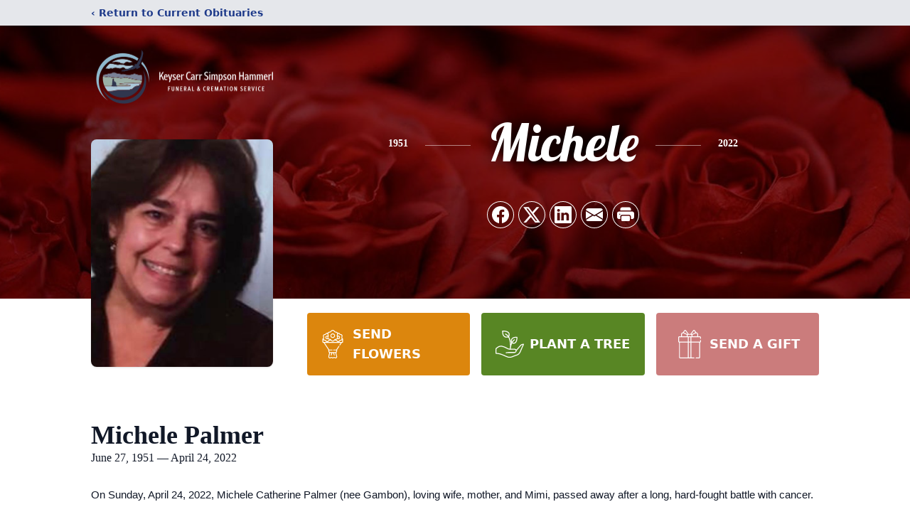

--- FILE ---
content_type: text/html; charset=utf-8
request_url: https://www.google.com/recaptcha/enterprise/anchor?ar=1&k=6LfxCrQfAAAAAJwUc7xqkaiCEC4eS8-asLf9-pSU&co=aHR0cHM6Ly93d3cua2V5c2VyZnVuZXJhbHNlcnZpY2UuY29tOjQ0Mw..&hl=en&type=image&v=PoyoqOPhxBO7pBk68S4YbpHZ&theme=light&size=invisible&badge=bottomright&anchor-ms=20000&execute-ms=30000&cb=40z46pgayp1z
body_size: 48913
content:
<!DOCTYPE HTML><html dir="ltr" lang="en"><head><meta http-equiv="Content-Type" content="text/html; charset=UTF-8">
<meta http-equiv="X-UA-Compatible" content="IE=edge">
<title>reCAPTCHA</title>
<style type="text/css">
/* cyrillic-ext */
@font-face {
  font-family: 'Roboto';
  font-style: normal;
  font-weight: 400;
  font-stretch: 100%;
  src: url(//fonts.gstatic.com/s/roboto/v48/KFO7CnqEu92Fr1ME7kSn66aGLdTylUAMa3GUBHMdazTgWw.woff2) format('woff2');
  unicode-range: U+0460-052F, U+1C80-1C8A, U+20B4, U+2DE0-2DFF, U+A640-A69F, U+FE2E-FE2F;
}
/* cyrillic */
@font-face {
  font-family: 'Roboto';
  font-style: normal;
  font-weight: 400;
  font-stretch: 100%;
  src: url(//fonts.gstatic.com/s/roboto/v48/KFO7CnqEu92Fr1ME7kSn66aGLdTylUAMa3iUBHMdazTgWw.woff2) format('woff2');
  unicode-range: U+0301, U+0400-045F, U+0490-0491, U+04B0-04B1, U+2116;
}
/* greek-ext */
@font-face {
  font-family: 'Roboto';
  font-style: normal;
  font-weight: 400;
  font-stretch: 100%;
  src: url(//fonts.gstatic.com/s/roboto/v48/KFO7CnqEu92Fr1ME7kSn66aGLdTylUAMa3CUBHMdazTgWw.woff2) format('woff2');
  unicode-range: U+1F00-1FFF;
}
/* greek */
@font-face {
  font-family: 'Roboto';
  font-style: normal;
  font-weight: 400;
  font-stretch: 100%;
  src: url(//fonts.gstatic.com/s/roboto/v48/KFO7CnqEu92Fr1ME7kSn66aGLdTylUAMa3-UBHMdazTgWw.woff2) format('woff2');
  unicode-range: U+0370-0377, U+037A-037F, U+0384-038A, U+038C, U+038E-03A1, U+03A3-03FF;
}
/* math */
@font-face {
  font-family: 'Roboto';
  font-style: normal;
  font-weight: 400;
  font-stretch: 100%;
  src: url(//fonts.gstatic.com/s/roboto/v48/KFO7CnqEu92Fr1ME7kSn66aGLdTylUAMawCUBHMdazTgWw.woff2) format('woff2');
  unicode-range: U+0302-0303, U+0305, U+0307-0308, U+0310, U+0312, U+0315, U+031A, U+0326-0327, U+032C, U+032F-0330, U+0332-0333, U+0338, U+033A, U+0346, U+034D, U+0391-03A1, U+03A3-03A9, U+03B1-03C9, U+03D1, U+03D5-03D6, U+03F0-03F1, U+03F4-03F5, U+2016-2017, U+2034-2038, U+203C, U+2040, U+2043, U+2047, U+2050, U+2057, U+205F, U+2070-2071, U+2074-208E, U+2090-209C, U+20D0-20DC, U+20E1, U+20E5-20EF, U+2100-2112, U+2114-2115, U+2117-2121, U+2123-214F, U+2190, U+2192, U+2194-21AE, U+21B0-21E5, U+21F1-21F2, U+21F4-2211, U+2213-2214, U+2216-22FF, U+2308-230B, U+2310, U+2319, U+231C-2321, U+2336-237A, U+237C, U+2395, U+239B-23B7, U+23D0, U+23DC-23E1, U+2474-2475, U+25AF, U+25B3, U+25B7, U+25BD, U+25C1, U+25CA, U+25CC, U+25FB, U+266D-266F, U+27C0-27FF, U+2900-2AFF, U+2B0E-2B11, U+2B30-2B4C, U+2BFE, U+3030, U+FF5B, U+FF5D, U+1D400-1D7FF, U+1EE00-1EEFF;
}
/* symbols */
@font-face {
  font-family: 'Roboto';
  font-style: normal;
  font-weight: 400;
  font-stretch: 100%;
  src: url(//fonts.gstatic.com/s/roboto/v48/KFO7CnqEu92Fr1ME7kSn66aGLdTylUAMaxKUBHMdazTgWw.woff2) format('woff2');
  unicode-range: U+0001-000C, U+000E-001F, U+007F-009F, U+20DD-20E0, U+20E2-20E4, U+2150-218F, U+2190, U+2192, U+2194-2199, U+21AF, U+21E6-21F0, U+21F3, U+2218-2219, U+2299, U+22C4-22C6, U+2300-243F, U+2440-244A, U+2460-24FF, U+25A0-27BF, U+2800-28FF, U+2921-2922, U+2981, U+29BF, U+29EB, U+2B00-2BFF, U+4DC0-4DFF, U+FFF9-FFFB, U+10140-1018E, U+10190-1019C, U+101A0, U+101D0-101FD, U+102E0-102FB, U+10E60-10E7E, U+1D2C0-1D2D3, U+1D2E0-1D37F, U+1F000-1F0FF, U+1F100-1F1AD, U+1F1E6-1F1FF, U+1F30D-1F30F, U+1F315, U+1F31C, U+1F31E, U+1F320-1F32C, U+1F336, U+1F378, U+1F37D, U+1F382, U+1F393-1F39F, U+1F3A7-1F3A8, U+1F3AC-1F3AF, U+1F3C2, U+1F3C4-1F3C6, U+1F3CA-1F3CE, U+1F3D4-1F3E0, U+1F3ED, U+1F3F1-1F3F3, U+1F3F5-1F3F7, U+1F408, U+1F415, U+1F41F, U+1F426, U+1F43F, U+1F441-1F442, U+1F444, U+1F446-1F449, U+1F44C-1F44E, U+1F453, U+1F46A, U+1F47D, U+1F4A3, U+1F4B0, U+1F4B3, U+1F4B9, U+1F4BB, U+1F4BF, U+1F4C8-1F4CB, U+1F4D6, U+1F4DA, U+1F4DF, U+1F4E3-1F4E6, U+1F4EA-1F4ED, U+1F4F7, U+1F4F9-1F4FB, U+1F4FD-1F4FE, U+1F503, U+1F507-1F50B, U+1F50D, U+1F512-1F513, U+1F53E-1F54A, U+1F54F-1F5FA, U+1F610, U+1F650-1F67F, U+1F687, U+1F68D, U+1F691, U+1F694, U+1F698, U+1F6AD, U+1F6B2, U+1F6B9-1F6BA, U+1F6BC, U+1F6C6-1F6CF, U+1F6D3-1F6D7, U+1F6E0-1F6EA, U+1F6F0-1F6F3, U+1F6F7-1F6FC, U+1F700-1F7FF, U+1F800-1F80B, U+1F810-1F847, U+1F850-1F859, U+1F860-1F887, U+1F890-1F8AD, U+1F8B0-1F8BB, U+1F8C0-1F8C1, U+1F900-1F90B, U+1F93B, U+1F946, U+1F984, U+1F996, U+1F9E9, U+1FA00-1FA6F, U+1FA70-1FA7C, U+1FA80-1FA89, U+1FA8F-1FAC6, U+1FACE-1FADC, U+1FADF-1FAE9, U+1FAF0-1FAF8, U+1FB00-1FBFF;
}
/* vietnamese */
@font-face {
  font-family: 'Roboto';
  font-style: normal;
  font-weight: 400;
  font-stretch: 100%;
  src: url(//fonts.gstatic.com/s/roboto/v48/KFO7CnqEu92Fr1ME7kSn66aGLdTylUAMa3OUBHMdazTgWw.woff2) format('woff2');
  unicode-range: U+0102-0103, U+0110-0111, U+0128-0129, U+0168-0169, U+01A0-01A1, U+01AF-01B0, U+0300-0301, U+0303-0304, U+0308-0309, U+0323, U+0329, U+1EA0-1EF9, U+20AB;
}
/* latin-ext */
@font-face {
  font-family: 'Roboto';
  font-style: normal;
  font-weight: 400;
  font-stretch: 100%;
  src: url(//fonts.gstatic.com/s/roboto/v48/KFO7CnqEu92Fr1ME7kSn66aGLdTylUAMa3KUBHMdazTgWw.woff2) format('woff2');
  unicode-range: U+0100-02BA, U+02BD-02C5, U+02C7-02CC, U+02CE-02D7, U+02DD-02FF, U+0304, U+0308, U+0329, U+1D00-1DBF, U+1E00-1E9F, U+1EF2-1EFF, U+2020, U+20A0-20AB, U+20AD-20C0, U+2113, U+2C60-2C7F, U+A720-A7FF;
}
/* latin */
@font-face {
  font-family: 'Roboto';
  font-style: normal;
  font-weight: 400;
  font-stretch: 100%;
  src: url(//fonts.gstatic.com/s/roboto/v48/KFO7CnqEu92Fr1ME7kSn66aGLdTylUAMa3yUBHMdazQ.woff2) format('woff2');
  unicode-range: U+0000-00FF, U+0131, U+0152-0153, U+02BB-02BC, U+02C6, U+02DA, U+02DC, U+0304, U+0308, U+0329, U+2000-206F, U+20AC, U+2122, U+2191, U+2193, U+2212, U+2215, U+FEFF, U+FFFD;
}
/* cyrillic-ext */
@font-face {
  font-family: 'Roboto';
  font-style: normal;
  font-weight: 500;
  font-stretch: 100%;
  src: url(//fonts.gstatic.com/s/roboto/v48/KFO7CnqEu92Fr1ME7kSn66aGLdTylUAMa3GUBHMdazTgWw.woff2) format('woff2');
  unicode-range: U+0460-052F, U+1C80-1C8A, U+20B4, U+2DE0-2DFF, U+A640-A69F, U+FE2E-FE2F;
}
/* cyrillic */
@font-face {
  font-family: 'Roboto';
  font-style: normal;
  font-weight: 500;
  font-stretch: 100%;
  src: url(//fonts.gstatic.com/s/roboto/v48/KFO7CnqEu92Fr1ME7kSn66aGLdTylUAMa3iUBHMdazTgWw.woff2) format('woff2');
  unicode-range: U+0301, U+0400-045F, U+0490-0491, U+04B0-04B1, U+2116;
}
/* greek-ext */
@font-face {
  font-family: 'Roboto';
  font-style: normal;
  font-weight: 500;
  font-stretch: 100%;
  src: url(//fonts.gstatic.com/s/roboto/v48/KFO7CnqEu92Fr1ME7kSn66aGLdTylUAMa3CUBHMdazTgWw.woff2) format('woff2');
  unicode-range: U+1F00-1FFF;
}
/* greek */
@font-face {
  font-family: 'Roboto';
  font-style: normal;
  font-weight: 500;
  font-stretch: 100%;
  src: url(//fonts.gstatic.com/s/roboto/v48/KFO7CnqEu92Fr1ME7kSn66aGLdTylUAMa3-UBHMdazTgWw.woff2) format('woff2');
  unicode-range: U+0370-0377, U+037A-037F, U+0384-038A, U+038C, U+038E-03A1, U+03A3-03FF;
}
/* math */
@font-face {
  font-family: 'Roboto';
  font-style: normal;
  font-weight: 500;
  font-stretch: 100%;
  src: url(//fonts.gstatic.com/s/roboto/v48/KFO7CnqEu92Fr1ME7kSn66aGLdTylUAMawCUBHMdazTgWw.woff2) format('woff2');
  unicode-range: U+0302-0303, U+0305, U+0307-0308, U+0310, U+0312, U+0315, U+031A, U+0326-0327, U+032C, U+032F-0330, U+0332-0333, U+0338, U+033A, U+0346, U+034D, U+0391-03A1, U+03A3-03A9, U+03B1-03C9, U+03D1, U+03D5-03D6, U+03F0-03F1, U+03F4-03F5, U+2016-2017, U+2034-2038, U+203C, U+2040, U+2043, U+2047, U+2050, U+2057, U+205F, U+2070-2071, U+2074-208E, U+2090-209C, U+20D0-20DC, U+20E1, U+20E5-20EF, U+2100-2112, U+2114-2115, U+2117-2121, U+2123-214F, U+2190, U+2192, U+2194-21AE, U+21B0-21E5, U+21F1-21F2, U+21F4-2211, U+2213-2214, U+2216-22FF, U+2308-230B, U+2310, U+2319, U+231C-2321, U+2336-237A, U+237C, U+2395, U+239B-23B7, U+23D0, U+23DC-23E1, U+2474-2475, U+25AF, U+25B3, U+25B7, U+25BD, U+25C1, U+25CA, U+25CC, U+25FB, U+266D-266F, U+27C0-27FF, U+2900-2AFF, U+2B0E-2B11, U+2B30-2B4C, U+2BFE, U+3030, U+FF5B, U+FF5D, U+1D400-1D7FF, U+1EE00-1EEFF;
}
/* symbols */
@font-face {
  font-family: 'Roboto';
  font-style: normal;
  font-weight: 500;
  font-stretch: 100%;
  src: url(//fonts.gstatic.com/s/roboto/v48/KFO7CnqEu92Fr1ME7kSn66aGLdTylUAMaxKUBHMdazTgWw.woff2) format('woff2');
  unicode-range: U+0001-000C, U+000E-001F, U+007F-009F, U+20DD-20E0, U+20E2-20E4, U+2150-218F, U+2190, U+2192, U+2194-2199, U+21AF, U+21E6-21F0, U+21F3, U+2218-2219, U+2299, U+22C4-22C6, U+2300-243F, U+2440-244A, U+2460-24FF, U+25A0-27BF, U+2800-28FF, U+2921-2922, U+2981, U+29BF, U+29EB, U+2B00-2BFF, U+4DC0-4DFF, U+FFF9-FFFB, U+10140-1018E, U+10190-1019C, U+101A0, U+101D0-101FD, U+102E0-102FB, U+10E60-10E7E, U+1D2C0-1D2D3, U+1D2E0-1D37F, U+1F000-1F0FF, U+1F100-1F1AD, U+1F1E6-1F1FF, U+1F30D-1F30F, U+1F315, U+1F31C, U+1F31E, U+1F320-1F32C, U+1F336, U+1F378, U+1F37D, U+1F382, U+1F393-1F39F, U+1F3A7-1F3A8, U+1F3AC-1F3AF, U+1F3C2, U+1F3C4-1F3C6, U+1F3CA-1F3CE, U+1F3D4-1F3E0, U+1F3ED, U+1F3F1-1F3F3, U+1F3F5-1F3F7, U+1F408, U+1F415, U+1F41F, U+1F426, U+1F43F, U+1F441-1F442, U+1F444, U+1F446-1F449, U+1F44C-1F44E, U+1F453, U+1F46A, U+1F47D, U+1F4A3, U+1F4B0, U+1F4B3, U+1F4B9, U+1F4BB, U+1F4BF, U+1F4C8-1F4CB, U+1F4D6, U+1F4DA, U+1F4DF, U+1F4E3-1F4E6, U+1F4EA-1F4ED, U+1F4F7, U+1F4F9-1F4FB, U+1F4FD-1F4FE, U+1F503, U+1F507-1F50B, U+1F50D, U+1F512-1F513, U+1F53E-1F54A, U+1F54F-1F5FA, U+1F610, U+1F650-1F67F, U+1F687, U+1F68D, U+1F691, U+1F694, U+1F698, U+1F6AD, U+1F6B2, U+1F6B9-1F6BA, U+1F6BC, U+1F6C6-1F6CF, U+1F6D3-1F6D7, U+1F6E0-1F6EA, U+1F6F0-1F6F3, U+1F6F7-1F6FC, U+1F700-1F7FF, U+1F800-1F80B, U+1F810-1F847, U+1F850-1F859, U+1F860-1F887, U+1F890-1F8AD, U+1F8B0-1F8BB, U+1F8C0-1F8C1, U+1F900-1F90B, U+1F93B, U+1F946, U+1F984, U+1F996, U+1F9E9, U+1FA00-1FA6F, U+1FA70-1FA7C, U+1FA80-1FA89, U+1FA8F-1FAC6, U+1FACE-1FADC, U+1FADF-1FAE9, U+1FAF0-1FAF8, U+1FB00-1FBFF;
}
/* vietnamese */
@font-face {
  font-family: 'Roboto';
  font-style: normal;
  font-weight: 500;
  font-stretch: 100%;
  src: url(//fonts.gstatic.com/s/roboto/v48/KFO7CnqEu92Fr1ME7kSn66aGLdTylUAMa3OUBHMdazTgWw.woff2) format('woff2');
  unicode-range: U+0102-0103, U+0110-0111, U+0128-0129, U+0168-0169, U+01A0-01A1, U+01AF-01B0, U+0300-0301, U+0303-0304, U+0308-0309, U+0323, U+0329, U+1EA0-1EF9, U+20AB;
}
/* latin-ext */
@font-face {
  font-family: 'Roboto';
  font-style: normal;
  font-weight: 500;
  font-stretch: 100%;
  src: url(//fonts.gstatic.com/s/roboto/v48/KFO7CnqEu92Fr1ME7kSn66aGLdTylUAMa3KUBHMdazTgWw.woff2) format('woff2');
  unicode-range: U+0100-02BA, U+02BD-02C5, U+02C7-02CC, U+02CE-02D7, U+02DD-02FF, U+0304, U+0308, U+0329, U+1D00-1DBF, U+1E00-1E9F, U+1EF2-1EFF, U+2020, U+20A0-20AB, U+20AD-20C0, U+2113, U+2C60-2C7F, U+A720-A7FF;
}
/* latin */
@font-face {
  font-family: 'Roboto';
  font-style: normal;
  font-weight: 500;
  font-stretch: 100%;
  src: url(//fonts.gstatic.com/s/roboto/v48/KFO7CnqEu92Fr1ME7kSn66aGLdTylUAMa3yUBHMdazQ.woff2) format('woff2');
  unicode-range: U+0000-00FF, U+0131, U+0152-0153, U+02BB-02BC, U+02C6, U+02DA, U+02DC, U+0304, U+0308, U+0329, U+2000-206F, U+20AC, U+2122, U+2191, U+2193, U+2212, U+2215, U+FEFF, U+FFFD;
}
/* cyrillic-ext */
@font-face {
  font-family: 'Roboto';
  font-style: normal;
  font-weight: 900;
  font-stretch: 100%;
  src: url(//fonts.gstatic.com/s/roboto/v48/KFO7CnqEu92Fr1ME7kSn66aGLdTylUAMa3GUBHMdazTgWw.woff2) format('woff2');
  unicode-range: U+0460-052F, U+1C80-1C8A, U+20B4, U+2DE0-2DFF, U+A640-A69F, U+FE2E-FE2F;
}
/* cyrillic */
@font-face {
  font-family: 'Roboto';
  font-style: normal;
  font-weight: 900;
  font-stretch: 100%;
  src: url(//fonts.gstatic.com/s/roboto/v48/KFO7CnqEu92Fr1ME7kSn66aGLdTylUAMa3iUBHMdazTgWw.woff2) format('woff2');
  unicode-range: U+0301, U+0400-045F, U+0490-0491, U+04B0-04B1, U+2116;
}
/* greek-ext */
@font-face {
  font-family: 'Roboto';
  font-style: normal;
  font-weight: 900;
  font-stretch: 100%;
  src: url(//fonts.gstatic.com/s/roboto/v48/KFO7CnqEu92Fr1ME7kSn66aGLdTylUAMa3CUBHMdazTgWw.woff2) format('woff2');
  unicode-range: U+1F00-1FFF;
}
/* greek */
@font-face {
  font-family: 'Roboto';
  font-style: normal;
  font-weight: 900;
  font-stretch: 100%;
  src: url(//fonts.gstatic.com/s/roboto/v48/KFO7CnqEu92Fr1ME7kSn66aGLdTylUAMa3-UBHMdazTgWw.woff2) format('woff2');
  unicode-range: U+0370-0377, U+037A-037F, U+0384-038A, U+038C, U+038E-03A1, U+03A3-03FF;
}
/* math */
@font-face {
  font-family: 'Roboto';
  font-style: normal;
  font-weight: 900;
  font-stretch: 100%;
  src: url(//fonts.gstatic.com/s/roboto/v48/KFO7CnqEu92Fr1ME7kSn66aGLdTylUAMawCUBHMdazTgWw.woff2) format('woff2');
  unicode-range: U+0302-0303, U+0305, U+0307-0308, U+0310, U+0312, U+0315, U+031A, U+0326-0327, U+032C, U+032F-0330, U+0332-0333, U+0338, U+033A, U+0346, U+034D, U+0391-03A1, U+03A3-03A9, U+03B1-03C9, U+03D1, U+03D5-03D6, U+03F0-03F1, U+03F4-03F5, U+2016-2017, U+2034-2038, U+203C, U+2040, U+2043, U+2047, U+2050, U+2057, U+205F, U+2070-2071, U+2074-208E, U+2090-209C, U+20D0-20DC, U+20E1, U+20E5-20EF, U+2100-2112, U+2114-2115, U+2117-2121, U+2123-214F, U+2190, U+2192, U+2194-21AE, U+21B0-21E5, U+21F1-21F2, U+21F4-2211, U+2213-2214, U+2216-22FF, U+2308-230B, U+2310, U+2319, U+231C-2321, U+2336-237A, U+237C, U+2395, U+239B-23B7, U+23D0, U+23DC-23E1, U+2474-2475, U+25AF, U+25B3, U+25B7, U+25BD, U+25C1, U+25CA, U+25CC, U+25FB, U+266D-266F, U+27C0-27FF, U+2900-2AFF, U+2B0E-2B11, U+2B30-2B4C, U+2BFE, U+3030, U+FF5B, U+FF5D, U+1D400-1D7FF, U+1EE00-1EEFF;
}
/* symbols */
@font-face {
  font-family: 'Roboto';
  font-style: normal;
  font-weight: 900;
  font-stretch: 100%;
  src: url(//fonts.gstatic.com/s/roboto/v48/KFO7CnqEu92Fr1ME7kSn66aGLdTylUAMaxKUBHMdazTgWw.woff2) format('woff2');
  unicode-range: U+0001-000C, U+000E-001F, U+007F-009F, U+20DD-20E0, U+20E2-20E4, U+2150-218F, U+2190, U+2192, U+2194-2199, U+21AF, U+21E6-21F0, U+21F3, U+2218-2219, U+2299, U+22C4-22C6, U+2300-243F, U+2440-244A, U+2460-24FF, U+25A0-27BF, U+2800-28FF, U+2921-2922, U+2981, U+29BF, U+29EB, U+2B00-2BFF, U+4DC0-4DFF, U+FFF9-FFFB, U+10140-1018E, U+10190-1019C, U+101A0, U+101D0-101FD, U+102E0-102FB, U+10E60-10E7E, U+1D2C0-1D2D3, U+1D2E0-1D37F, U+1F000-1F0FF, U+1F100-1F1AD, U+1F1E6-1F1FF, U+1F30D-1F30F, U+1F315, U+1F31C, U+1F31E, U+1F320-1F32C, U+1F336, U+1F378, U+1F37D, U+1F382, U+1F393-1F39F, U+1F3A7-1F3A8, U+1F3AC-1F3AF, U+1F3C2, U+1F3C4-1F3C6, U+1F3CA-1F3CE, U+1F3D4-1F3E0, U+1F3ED, U+1F3F1-1F3F3, U+1F3F5-1F3F7, U+1F408, U+1F415, U+1F41F, U+1F426, U+1F43F, U+1F441-1F442, U+1F444, U+1F446-1F449, U+1F44C-1F44E, U+1F453, U+1F46A, U+1F47D, U+1F4A3, U+1F4B0, U+1F4B3, U+1F4B9, U+1F4BB, U+1F4BF, U+1F4C8-1F4CB, U+1F4D6, U+1F4DA, U+1F4DF, U+1F4E3-1F4E6, U+1F4EA-1F4ED, U+1F4F7, U+1F4F9-1F4FB, U+1F4FD-1F4FE, U+1F503, U+1F507-1F50B, U+1F50D, U+1F512-1F513, U+1F53E-1F54A, U+1F54F-1F5FA, U+1F610, U+1F650-1F67F, U+1F687, U+1F68D, U+1F691, U+1F694, U+1F698, U+1F6AD, U+1F6B2, U+1F6B9-1F6BA, U+1F6BC, U+1F6C6-1F6CF, U+1F6D3-1F6D7, U+1F6E0-1F6EA, U+1F6F0-1F6F3, U+1F6F7-1F6FC, U+1F700-1F7FF, U+1F800-1F80B, U+1F810-1F847, U+1F850-1F859, U+1F860-1F887, U+1F890-1F8AD, U+1F8B0-1F8BB, U+1F8C0-1F8C1, U+1F900-1F90B, U+1F93B, U+1F946, U+1F984, U+1F996, U+1F9E9, U+1FA00-1FA6F, U+1FA70-1FA7C, U+1FA80-1FA89, U+1FA8F-1FAC6, U+1FACE-1FADC, U+1FADF-1FAE9, U+1FAF0-1FAF8, U+1FB00-1FBFF;
}
/* vietnamese */
@font-face {
  font-family: 'Roboto';
  font-style: normal;
  font-weight: 900;
  font-stretch: 100%;
  src: url(//fonts.gstatic.com/s/roboto/v48/KFO7CnqEu92Fr1ME7kSn66aGLdTylUAMa3OUBHMdazTgWw.woff2) format('woff2');
  unicode-range: U+0102-0103, U+0110-0111, U+0128-0129, U+0168-0169, U+01A0-01A1, U+01AF-01B0, U+0300-0301, U+0303-0304, U+0308-0309, U+0323, U+0329, U+1EA0-1EF9, U+20AB;
}
/* latin-ext */
@font-face {
  font-family: 'Roboto';
  font-style: normal;
  font-weight: 900;
  font-stretch: 100%;
  src: url(//fonts.gstatic.com/s/roboto/v48/KFO7CnqEu92Fr1ME7kSn66aGLdTylUAMa3KUBHMdazTgWw.woff2) format('woff2');
  unicode-range: U+0100-02BA, U+02BD-02C5, U+02C7-02CC, U+02CE-02D7, U+02DD-02FF, U+0304, U+0308, U+0329, U+1D00-1DBF, U+1E00-1E9F, U+1EF2-1EFF, U+2020, U+20A0-20AB, U+20AD-20C0, U+2113, U+2C60-2C7F, U+A720-A7FF;
}
/* latin */
@font-face {
  font-family: 'Roboto';
  font-style: normal;
  font-weight: 900;
  font-stretch: 100%;
  src: url(//fonts.gstatic.com/s/roboto/v48/KFO7CnqEu92Fr1ME7kSn66aGLdTylUAMa3yUBHMdazQ.woff2) format('woff2');
  unicode-range: U+0000-00FF, U+0131, U+0152-0153, U+02BB-02BC, U+02C6, U+02DA, U+02DC, U+0304, U+0308, U+0329, U+2000-206F, U+20AC, U+2122, U+2191, U+2193, U+2212, U+2215, U+FEFF, U+FFFD;
}

</style>
<link rel="stylesheet" type="text/css" href="https://www.gstatic.com/recaptcha/releases/PoyoqOPhxBO7pBk68S4YbpHZ/styles__ltr.css">
<script nonce="6xLHyhtF6-5NEFrO6uh6Vw" type="text/javascript">window['__recaptcha_api'] = 'https://www.google.com/recaptcha/enterprise/';</script>
<script type="text/javascript" src="https://www.gstatic.com/recaptcha/releases/PoyoqOPhxBO7pBk68S4YbpHZ/recaptcha__en.js" nonce="6xLHyhtF6-5NEFrO6uh6Vw">
      
    </script></head>
<body><div id="rc-anchor-alert" class="rc-anchor-alert"></div>
<input type="hidden" id="recaptcha-token" value="[base64]">
<script type="text/javascript" nonce="6xLHyhtF6-5NEFrO6uh6Vw">
      recaptcha.anchor.Main.init("[\x22ainput\x22,[\x22bgdata\x22,\x22\x22,\[base64]/[base64]/[base64]/KE4oMTI0LHYsdi5HKSxMWihsLHYpKTpOKDEyNCx2LGwpLFYpLHYpLFQpKSxGKDE3MSx2KX0scjc9ZnVuY3Rpb24obCl7cmV0dXJuIGx9LEM9ZnVuY3Rpb24obCxWLHYpe04odixsLFYpLFZbYWtdPTI3OTZ9LG49ZnVuY3Rpb24obCxWKXtWLlg9KChWLlg/[base64]/[base64]/[base64]/[base64]/[base64]/[base64]/[base64]/[base64]/[base64]/[base64]/[base64]\\u003d\x22,\[base64]\\u003d\\u003d\x22,\x22w5xbw5/Ct0nCvkEVZzjDpsKAIsK8w6U7w6jDkWDDk34tw5LCrETCgMOKKHwgBgJnaFjDg19Wwq7Dh1DDp8O+w7rDlwfDhMO2VcKIwp7CicOtOsOIJRvDnzQidsO/XEzDpsOoU8KMIcK2w5/[base64]/Gk7CpMKpRlPCrcK1esKfdcO1wo5DacKOdGIDw4HDi0rDjgw7w4UPRTZIw6tjwr3Dok/DmRECFEVLw6vDu8KDw4wLwoc2F8KkwqMvwp/Ck8O2w7vDpDzDgsOIw6DCtFICEwXCrcOSw4lTbMO7w65pw7PCsQ5Ow7VdcH1/OMO1wo9LwoDCscKew4puT8K1OcObTMK5Inxkw54Xw4/CosO7w6vCoX/CpFxoWnAow4rCmDUJw69eHcKbwqB7ZsOIOShKeFAUQsKgwqrChjEVKMKbwoxjSsOdEcKAwoDDkHsyw5/CisK3wpNgw5shRcOHwqnCnRTCjcKtwoPDisOef8KMTifDvgvCnjPDhMK/woHCo8Ozw71WwqsNw4jDq0DCicOwwrbCi2rDiMK8K3Mswocbw7x7ScK5wrIRYsKaw6HDszTDnEjDtygpw4Jqwo7DrTbDr8KRf8ObwoPCi8KGw44VKBTDgR5Cwo9/[base64]/[base64]/[base64]/[base64]/w5cNesKTw40nKW/DqV1oBSnDsXHDlB0vw4vCmUvDk8Kpw5fCnGYxTcKqZVwZacOaXMOkwo7DvMOGw4IowrzCq8OrV23CgnBcwp7Do2N6WcKewqdbwrnCtz7DnnhfVWQJw5LDo8Kdw6pkwop5wojDpMKIChvDmsK/wrswwrIOCsOTSyfCr8Olwp/Ck8OTwr3CpTtUwqfDkRs5w6IqXgHCuMOsKzdZdSAiMMOZS8OmGDR/PcKSw7XDt3NDwoMnHGzDlGtZwr/CinbDg8KeKhljw5fCr11Swp/CrCMYenHDhEnCiTzCrMKIwoPDk8OKLHXDijnCl8OdC2wQw5PCglQBwq4eVsKoO8Ofbg9mwq96fMKHJnYZwq0swqLDq8KTNsOeIC/CnwLCv0HDjUHDu8O0w4fDisO3wp1ONMO3LgxdTmwlNy/Cq2vChgTCvF7DuF4KLMKpNsKnwobCvRvDm3rDgcK1VD7Do8KPG8Opwr/[base64]/DggN0cBsRKnLCqFfCocKxSz1rwqPDlMKICDEOL8OsDH0iwqBswo5xFcKPw77CnBINwq0DLkHDgQ7DjsOBw74YIMKFa8Ozwo5fTBHDsMKDwqvDjcKfw6zCmcKKeCDCn8KaAMKTw6UxVHl/[base64]/CgsK9TVbCkAlrWMKzwpLDvMO1woVYw45+c8OGw7pMKMO3R8Ogwr3DozUOw4HDhsOcVcKBwpZHBkE+wpdyw6vCh8KqwrjCtzjCtsO7cjjDisOowrfDnm85w6trwpNCVcK5w50hw77CgzovTQVBworDgGTCsWZCwrIAwqbCq8K/FsKiwoUhw5NEUMOXw4RJwr00w4DDqgDCkcOewoEFOAAyw6EyRl7Di3zDhggFMDo6wqBNFzNTwrM/fcOfTsOXw7TDry3Co8ODwrXDkcOEw6FzXhXDtRppwoldJMOIwqPDpWl9CzvCjMKGO8O/[base64]/CvBfCsMOYw5nDtsKXKi42dcOewpzCjiPDq8KrJGlFw7UNwo3DnX3Dti1JMcOPw6rChsOhGkXDv8KQYAHDpcOBayvCpsOhaXHCkWkSH8K1SMOrwpnCgsOGwrTCr1LDhcKhwqNOH8OVwqR0wrXCunDCtGvDqcONBC7CkC/Ci8OtAmfDgsOdwqrChGtGLsO2RRPDpsKmWsKXXMKcw5BPwqV/w7rCocOgwrvDlMKnwqoHw4nCpMO3wp/[base64]/DrlgEw55/w4lzw7tzw47CjH/CsVfDnsKJUAPCncOAZmvCscKDGVDDgcOKQH5Ye18gwpDDjwo6wqQ5w6dOw7oCw6RWRSrCjiAoC8OHw4/CgsOkTMKVVDTDkl4fw7kNw5DCiMOab2N3w5HDhMO2HU3DgsKVw4bCmGzDrcKtwpARD8K4w6BrXzjDmMK5wp3Dmj/CpjDDvcOjAT/CrcO4X17DgMKcw5YmwpPCgHNrwoPCtlzCoBTDmsOTwqHDmmwgw77Dk8KdwqvDuWHCvcK0wr7DhcOZbcKUJgAPBsOrVktHEg09w4xZw4nDsAHCu0TDncOzNx7DuhjCssOoEMK/wrTCucOqw6IIw5DCu0/[base64]/Du0YyJ8OpU0EBwpdbEcKiWAvCo8KXbivDpV57wrFPRMKrBsOqw4ZsWsKrfArDgVx7wrgpwotjdxdrV8O9QcKzwo5DWMKfQsOpRFgxw67DsCTDkcK5wrxlAEFYSD8Xw6bDkMOcw6/CsMO5VibDlXZoVMKqwpcnRsOrw5fCmBYow4HClMKCKC5FwrI1W8OpI8KmwpZLO3HDt3hEbMO1Ay/CvcKELsK4bX3DtVrDrcOpUTcsw6Z1wrvCrRfCghrCqzXCncOZwqDDscKcIsOzw7JGL8ORw5URwqtOZ8OsVQ3CugA9wqrCv8Kfw6HDk2TCgErCsg1FLMOOYcK9LyPDkcOEwotJw40nfx7ClDjCscKGwrbCrMKewq7Ds8OAwqnDni3Clzo6BzrCnR1pw4/Dg8O4D38VFQ1wwpvCucOEw58QRMOJQ8KsKmsfwpPDh8OOwpvCncKPUjTCisKGw6Vsw5/[base64]/D8OWRRvDpcKPw7zClMK0wqwCGcOYw4/CvBVYEMKywrEhYXFJd8OrwpZPFTM2wpYkwoQ3woLDusKJw7Jpw61Nw6HCuyRLesKqw6HDlcKlw4fDnxbCucKkNWwJw4IxOMKsw6hKIn/CiU/CnXgcwqDDowzDrk7Cq8KiU8OXwrN1wrTCj3HCkE7DucKuDnDDucOif8K0w4fDml9GCl7CiMOfRnTCg24/w7/CpsKcDmjDlcOsw58WwpIIYcKwCMKRJGzCllXDlyApw5QDaizCscOKw7PCg8O+wqPDmMO/wp52wpw5wrjDpcKXwpPCn8KswpQKw73DhibCiUonw7XDvMKXw5rDv8OdwrnCgMK9B2XCuMKnWW5VGMKMDMO/IQvDtcOWw79Jw7vCk8Owwr3DrE9BRsKFMsKvwpLCksO+NR/CpUB7w4nDncOhwo/CmsOVw5Q7w78fw6fDrsO2w6bCksKOJsKpHTXCisKBJ8K0fn3Dp8K/C03CvMO/YnTCtsKmSsObN8Oqw5YYwqlLwp91w6rDkhnCm8KWCcKMw4rCpxLCnTljOU/DqAIja0LCvRvCqUvDvADDucKcw7Yyw5/CicOawqYjw6ciR1kzwo50LcO2ZMOzNsKCwo1cwrEsw7jCmg3Dq8O3V8Okw4zDpsOuw713GXXCtSDCsMKuwqPDvz0ERSRZwrxBD8KVw5o5dsOlw6NowoRRd8OzbA5ewrfDtMKZMsOTw5NMazLDmAfCrzTDoW1HeU3CsCDDpsOgMn0aw6k7w4jCnXguXH0hFcKYDX/Dg8OaXcO5w5JwYcOIwolxwrnCiMKWwr0Tw5VOw4s/Z8OBwrE1LEbDjA5cwoYnw6LChcOFMDg2UsOSFivDl1fCgAdmEwQawp9iwofChwjDh3TDrFpVwqfCs23DkU5cwpsHwrPCrCnDjsKQw7MkBmoqKMKQw7PCucOLw7TDrsO6wp/DvE8KdcO4w4Z2w5DDo8Kea1dwwonDi1E/S8Kuw7LCn8OsNMO/wrIRcMOKBsKxVzICw6sIBMKtw6fDsgnCl8OJTCEuND0fw4HCuBBSwrXDgD1XUcKcwpx+bsOlw6fDjRPDs8O3wrTDuHhlNzTDi8KNKUPDoXFAARvDhcO/wqvDp8OhwrTDohHCncKAJjPCl8K9wrMSw4/[base64]/Cu8KeQFLDmMOjwr8dOjDCn8KkLsKqDsKaw7vDvcKqYxPCun3CucKDw58Ewpdnw7BfcF8jORhywrnCrjXDnD5JTB5lw4wjXw99HsO/MWJXw68yGyAEwpsKdsKZUMKffTvDq27DlcKRw5PDikbCvMKxGBUqLXjCksK/[base64]/[base64]/wojCtcOudHjDisKAwrY8w5Row6lbZVUdwqh2NVwrJMK5MX3DtQYyCWNVw5TDqsOpSMOOAcO4w6AAw4hAw4rCl8KWwrPCu8KgMw/[base64]/dQJcLcORw6fChG9IcnfCpcKhS8O+JsOQGh4LU0gZOBbDikjDk8Kuw57CqcOMwqohw5XDqB/Cqy/DrgTCocOqw6DCj8OUwpMbwrsZJxd/[base64]/CuXnCqnonMDkiwpEYFS81w7LCoMOSwq9gw5JXw4zDuMKCwp04w70Uwp7DjTbChGPCsMOCwpjCuTfCgG/Cg8KHw5kUw5xPwod3a8KXwrXDi3IoccKhwpMVLMOHZcK0SsK3KQlHMsKuAcOMaVcGeXZLw7J1w4XDkVMca8KiDnsKwrxAM1TCoynDt8OFwroKwpDCkcKpw4XDnyfDoVgdwp4nbcOdw6JKw7XDsMKcDMKsw7vCrGFbw5NMJ8Ksw6whfV4cw6/DpsKiHcOCw4I/RyLCmMO/XsKfw4/CvsOHw4Z8IMOlwobCksKCWcKRcgzDusOxwoPCuB7DvxbClsO/wpLDpcO7c8KewoLCpcObWVPCjU3DlQPDvMOywoRgwp/DqCEiwpZ/wrdPHcKkwpLCrAnDssK6IsKKFhpbNMK2GxHCusOgNzplC8KPLMO9w6tGwpXCjTJJHMOVwocZaDvDgMK/w6/DosKWwpFSw47Cr2kYRMOqw5NPWxLDlcKcTMKhwqXDqMOvTMOWdMKRwo1UUWYLwpXCtDAlS8OiwqLCryEedsKRwrJxw5ITAysWwpVZFAI+woRDwr0/[base64]/[base64]/ClGDDoEkrYMKDw5XCrcKFw4/CicOdwp/[base64]/Ds8KcKcK/VWrDow3DsEkEdTHDusKoUsKTXMOwwprDjmbDoEtgw5XDmSvCv8O7wodlU8OCw7F1w7oEwr/DqcK/w7DDoMKPJcOpHgsTRcORIXtYVsK5w7DDsSnClsOSwp/DisOADGbCuR4pVcOYMCXCksOiPsOMYCfCtMO0QMO1B8KGwrvDqQsaw7xvwpvDl8OhwqRzZxzDg8Oww7UuHhtzw4VJPcOxeCzDksOmUHJ+w4bChnwMOsOfWG/DlsOKw6XCoR7DtGzClcO/[base64]/wr3DmcKnw6fDsT8Nw4TCpsKTwow+w47CmhLCmcOtwq/ChsKfwokQPjPCuXJcT8OmUsKSKsKTNMO4TsKowoNMAFbCp8KObMKFeQ1BUMKXwr0mwr7Cp8K0wp5jw5HDo8OUwqzDnm93EGRgdhpzLQjDg8Orw7bCu8OdQAxgEEXClcKpKndbwrEKXER/wqcCS2oLKMOYw53DsVMjRcOAUMO3RcKiw6hnw6XDgxVaw4vCtcOjR8KiRsKIJ8Klw48EbwbDgG/[base64]/DkcK9w5gHwqpHZ0vCo1DCsMKhEEpnHhp5dFPCnsKjwoUnw4nCncKcwoM3JhEtMlwdfMOhFcOFw69vX8Kmw4w6wo0aw4zDqQrCpxTCocKGaUUsw4vCjTpYw4LDvMK5w5dUw41wDsKwwo4CJMK8w4o5w7rDicOCRsK/w5HDnsOlGcOBJMKZCMOxCS7DqTrCgyIUw4/CgTJDUXzCosOMJ8Kzw4t+wpAiXcOJwprDmsKVTzjCoRVbw7LDljbDnQQpwqldw7DCo1AhTTk4w53DgnNPwprDucKZw58Cwo0Zw6XCtcKNQwkXNw7Do1FcS8OYP8OfW1TCk8O3XVV5w5vDgcOQw7HDgEHDsMKvdHM3wqdqwoTCgGrDsMO/w5zCv8K2w6LDoMKowqhjZcKLX0liwpk+Zntqw5YHwrHCpMOdw5tsCsOqf8OdGcKoTUjClBXCjx0tw6jCscOseTlkXWLDmxk+PljCpsKHRlnDrynDgynCjnoFw6VWcjHDicOmRMKEw7HChcKrw5/ClEghMcKbVDzDqcOlwq/CkDDDmF7Ci8O6OcOMRcKcw58CworCnihNPl5Cw6FUwrJvEWp/[base64]/DnDUkTR7ClMKDdcOcCMOpw7U0NsOeWinCuHs2wrjCoCrDr2w7wrJ1w4cLARNoLl/DmjjDr8KLGMOEYkTDrcODwpQwB2dqwqDCn8KXR3/[base64]/CoBvDjcKEOxLDun9qw6LCoDjDtzPCjcKxAG7Dg2XDqcOqaFBYwoE6w4JZTMOFYkV6w4XCpl/[base64]/CuE3DqT4pwrsyEsOhwrrDnMOmw4HCkcKWKU/DnwQZw4TDsMKlCcO7w601w5LDv1rChwfDo0LDiHEeVsOOajvDhCFNw5vDnWISwrZhwoEWEUbCj8O2IMK1a8KtbsKHfMKlZMOzXg5ue8KGd8OoEnZgw7fDmVHCmC/DmyfCk23CglBMw45xNMOjT2ArwpHDiABGJxrCgWI0wpPDtGXDusK7w7vDuVkNw43CgwMVwpjCkcOLwozDrsKNDWvChMO0LBctwrwHw75qwp/DjWXCki/DmH5MBcKYw7AIN8KrwoAoF3bDjsOWCihTBsK/wovDgy3CtiMRMX1Xw7zCqcOKS8KYw5kswq9LwoNBw5ttccK4wqrCq8KqNQ/Cs8OywozCrMOnL3/Cq8KIwqPDp3jDsWfDr8OfHQZhZMKKw4xgw7bDoUfCm8OiDsKqdzjDt3DDnMKKNsOYJmc5w6ERUsKawpcdIcOrHyADwobCkcOTwpRBwq82RWLDpxcMw7TDncOfwojDm8KCwqFxNRHCjcOfBl4KwonDjsK2CxsTKsKCwr/CpgnCicOnQGwbwr/DrcO6CMOMCRPCm8ORwr7Cg8K3w5HDqj12wqZnBUpjw65jaWRwMEbDjcOXBWLCi0rCgkLClMOGBlDCosKhNhbCmXHCnXQCIcODwpzClG3Du2APNGjDlUrDg8KqwoY/BGgIQcOPQ8K5wrLCucOJFzrDpBTCncOGb8ODw5TDtMK6ZXbDsVjDgQ1YwqzCqMK2OMOQfDhIc2LCmcKCa8OAN8K/L3nCh8K7A8KffGDDmA/Dq8OFHsKGwqRfwpbCksOPw4DCtA9QHV/Ds2UVwr3CqcKsTcKcwojDsTTDpsKbwrjDq8KbIgDCocOLOwMbw68yIFrChMONw6/DjcO1NBlRw64jw5vDpXlXw48WUljChwh2w5nCi13CgELDl8KCemLDlsOPwq3CjcOCw4oHHDYvw5ZYSsOgZ8KHH27CmsKVwpHChMOcP8Oiwr0vLsOEwqPCgcOpw6wqKcOXb8KjV0bCgMOvwrl9woJ/[base64]/DoMOMwokdwojCmcOMwrjCkg3Dl2kYfGLCjysoDsKPD8OOw74UY8OQZ8O3E2wOw5/CjsKvSj/CjsKiwr4Od1/Cp8OpwoRfwokjJcOvJ8OPTCLCsQ5pCcK6wrbDqBc4DcOyR8Otw4YNbsOVwrsWRXgIwo0UHmLCucOjw5tbOz7Dp3RoDhHDoxYvFsOEw4nCkTIkwpTDkMKpwocsNsK/wr/DtsOSEcKvw4nDpzfCiwsecMKQwpV/w4dBLMKewpIVR8K1w7PCgnF1GDfDiiUUVkdTw6TCviPCl8Kyw5rDmS5TIcKieADClAvDsQjDllvDsxTDisO+w7HDnhdywoMbJsOJwrzCoW7CpcO2ccOGw4DDhBUidQjCksOIwpDDvWtXEgvDmMOSccO6w7UpwrTDisKMAEzCs2/DrS3CnMKzwr/CpkdoScOpBMOMAMKHwqh4woHCiTLDkMOkw4kOC8K2acK5YsOIRMKvw6VDwr1VwrxwDsO5wpPDjsKLw7VXwrDDhsO4w6dVw44Twp8/w6vCnmMVw7Amw4nCs8KzwrHCmG3CsGfCrlPDhBfDrcKXwqXDsMOWw4lIGR1nMwhUEWzCnQrCvsO/w6HDnsOZScKXw50xBxnCrxYJVSfCmFZETsKlFsK/K2/CsD7DvlfCkU7DjUTCq8ONVyVCwqjCscKsEkfCs8OQScOfwo0iwqPDmcOJw47CoMKLw4bCtcKmEcKUVSbDv8KYVG02w6TDmBXCh8KgBsOnwqVVwojCm8Obw7k4wo/CpW4TYcOEw5wKLwU+S1UabnAUcMKIw5x9VxTDuAXClTA7FU/DnsO/woNnG3JxwoFaGR97a1Z2w5hDwoxWwr48wqDCpy/Cmk3CuT3CuybDvmpaFxU1dHvCnjJ0BsKywrvDq2bCmcKDScOsacOxw4jCtsKyDMKWwr1uwoTDsHTDpMK+I2M/[base64]/Dt8K2wp/[base64]/w5nCucO9O8OqNcKAw5jCv8KXEjg1KhvCo8OTK8Oywqk7IsKoA3DDtsOmNcKhLBjClkzCkMOEw53CoW3CiMOxKsOPw6LCrx4KEBfCmSgrw5XDkMKkesOMacKhAsKWw4LDvHzDjcOwwp/Cs8KVHWB/w6jCqcKSw7bDjhY2G8OMwrTCgkoDwoTDnsKuw5vDi8OVwq7DiMKeGsOvwpvCrETCtzzDmDVQw4xtwqTDuB10wrrDoMK1w4HDkRNTLT1QEMOVaMOnFsKIVcONZgpKw5dLw5BhwrZbAW3DjDogNcKvK8K9w51vwqLDpsO1O3/CpX5/w5YJw4DDhQl0wro5w6hFMUDDoUdxPhoIw5XDmMKfC8KsMgnDicOTwoR8w4/Dm8OGDMK5wplQw4M9OEQTwo5MNFLCvDbCuQXDpXLDsRnCh0piw5/CizzDtMKDwojCsjrCtMOiUwB+wpcvwpIgw43DucKoZwptw4EHwpIDLcONYcOmAMOyR1Y2VsK/[base64]/CvVPCmMOtacOHw6FsZsOAw7rClMOKw5JzwoPDi03CnCJBSxEzOD07YMOOalvCvT/DtMOgw7fDhcOxw4MMw7XCli5Twr9SwpTDqcKyTzUTNMKtJ8Oeb8O1wpHCi8OYwqHCuX/DjBFZRcOoEsKSSsKfDcOdw6rDt1Y2wpzCo2Fbwo8awrwYw6DCgsKlw6HDhQzCtWvDncKYPx/DsHzCmMORPm8kw4xlw5vDncOvw69wJxPDsMOsGUspM0IiL8Oxw6l3wqdjHm5Zw65UwrfCoMOSw6jDi8OdwqtEMcKGw4lvw4rDpsOZw7tCScOqTifDlsONwrp2KsKbw7PCg8OZc8Kfw6tcw69Pw5h1wp7ChcKvw58gw4bCqHHDlWALw6/DoGXCnUh9cE7Cm3nDh8O+w5TCtGnCoMKrw5TCu3PDtcOLXsOGw7PCvMOjPxdKw4rDlsKVQhfDvG0rw4TDkwFbw7E3AF/DjDRcw6s4EA/DmC3DhmrDsH1TJgIJFMK5wotUI8KwEDDDicKTwovDiMOxccKvf8OYwqbCnj/[base64]/ChcOew6/ChTlpQ8OZw7kFw73DhsOHwqHDscKPJMKgwpVFL8OWUcObZsOlZSkgwq/ClcO6bcO7SkQdIsOPRyzDs8O5wo4SWGLCkEzCgWnDpcO5w73DqS/ChADClcOWwo0Tw7pzwrsfworDoMK6woTCuD15wqpcYS7DosKawp9ndWYDdkdiTX/DlsKhfwo+LypAeMOfGsOeL8K4bh3CjsOdMALDosKKOMK1w6zDkTRTKxMywqYpR8Oawq7CpmtgAMKGfirDjsOgwrpYw78dKsOcKTTDgBvCrg4Aw7lhw7rDuMKcwo/[base64]/wp7Ch1PCvDUhecOrw74WwplKU8K5wobCiDHCiVHCkMOVwqXDgFB3bw5TwqfCtBEVw4/CvxjClVPDjkw7w7pBeMKCwoMQwpBAw6AUIcKhwonCuMKow4AEdHDDmsOUBwIBDcKnE8Ogbi/DosO/JcKnCyhvU8K7a0DClMO6w7LDk8OuLALDssOTw6rDmMKQL01mw7LCh0vCs1Qdw7kxLsKvw70Qwr0oYMOPwpPChAjDkgJ8wrrDsMKQNhbClsOKw6U1fMKyCT3DjUTDisOww53DqAbCr8K4ZSfDpRLDhhVKUsKGw7AIw6pmw7s2woFkw6wjY3hHDloSUcKPw4rDq8KeX3/Cv3nCgcOYw5ppwr/ClsK1cRHCpSELfMOAfMO/BTbCrX4uPMOIMyXCrEXDlwIAwqRCTVbDow9Iw7cRahzDti7DgcKXQjLDnFLDpGLDpcO5NXQoFW9/woxvwpNlwpssMwV8w6nCtcOow7LDmCFLwrk/wpXDlcO1w6Q1w77DhsOQYls3wptVbBNcwrbCklVlbcOZwqHCrkl8dU7CqVc1w5/Cl1tTw7rCusKsRi19QQvDjTrDjT48QQp1w7tWwp0iIMOlw4/ChMKtXgolwoRJRxvCn8OEwr0cwrFgwpjCqWPCq8K4MT/CpyRcdMK/[base64]/DusKqBRjDsjrDrUzCtGDDtsKNwqDChcOUT8OWYsKeR15+wphrw5vCiDzDj8OHCcOfw6B/w47DiiBiLjbDpD3CvDlOwrDDgykYIjHDt8K0DQ5Hw6wTScKhMHDCs35WJ8Oew7ZZwpnCpsKFeD7CisKzwo53UcKebBTCpD4bwpFYwp59WmwawpbDn8O4w54QPGFHPjfCj8O+BcKMRcOhw4ZMKQEjwpcCw6rCvkIvwq7Di8K8LcOaKcKPMcKLaA/[base64]/wq0ywqXDtMK/McOuw5/[base64]/[base64]/Ck8OSwrTDjsOtG8KkJkchM3FqwrfDqhsuw4nDr0/Cvw9qwqPCgcKXwqzDjBfClcOGJm4IE8Kgw6nDgl9VwqLDusOewpXCqMKZEGzCumdbDi5MbgrDm3XCljTDtVk6wosWw6fDuMOQa2Qlwo3Do8Ouw7okeWzDgcKffsOiVMO/McOgwo13JmM8w7ROw7DCm0rDlsKvLMOXw5/DtcKNwo3CjQBgNENyw5B4AsKSw6EnGyTDuyvCpMOow5nDpsKAw5rCmMKcBnrDssKPwqbCk1jDosO/[base64]/GsKUw6ouAcOValAyw4nCs8ODw4xFwq06wp3CtsKhW8OgGMOGOMKjKMKxw7IeEhTDpULDrMOSwrwCV8OKQcKSAwzCv8KvwrYUwqTCnl7DkybCkcKHw7hNw6wUYMOJwprDisOjKcO6X8O3wp/CjmYIw4kWYDF5w6kQwqYqw6gDZgFBwpPCknVPJMKawpkZw4bCjwTCtU5qdHnCnHPClcOUw6NRwqDCti3DnMOnwo/CjsOVYARWwr3CqsO/WcKdw4bDhBfCtHPCj8Kgw4bDscKQambDhUnCoH7DnsKJHcOZeWRGQlgQwqvCggpBw4XDtcOcesONw4PDs1Q9w5BUcMKxwpkDPW1FASnChkPCm1tddMOiw7JJUsOOwptqdnnClUstw7/Do8KgCsKsecKuC8OLwrbChMKDw6VqwrhgbcOsMm7DtE4uw5/DvjLDoCdVw4dDOsOUwpImwqXDjsOgwrx/EQcuwp3CicOFYVzCmcKQZ8Kpw7Qywpg6A8OHB8OdH8Kpw64KfMOrAh/Dl3pFbgg6w7zDh2kZwrrDk8KVQcKyS8OZwoXDucOcNXnDmcODB2Vzw7nCnMOpd8KlGmrDksKzTDbDpcK9wqh8w6pKwpvDnsKRcCNoJsOERVjDvk9PBcObPjrCqsKuwohzfXfConzCqF7CizjDunQAw4Ndw4HCoSbDvhR7RcKFZhYgw6XDtMKRMU/CuATCr8OPwqAEwqUQw789QhDDhR/CjsKCw7dIwpc4NHIow5M/DcOAVcKzQ8OVwqkqw7jCkjMyw7jDncKuWjjCisKxwr5Cw7rCksKnKcOaRH/CjhnDg3vCk3bCsBLDmVtKwrlMwrrCpsOSw4U8w7YbL8ODVGpUw77Ch8OIw5PDhjxjw7AXw6zCgsOGw70scHnCt8OOX8OGwod/w6DCl8KMScKBako6w4YxJgwNw6rDlBLDiifCssK1w6YcA1XDkcK2C8OIwr1MOVzCv8KSBcKVw5HClsO2QMKhOiARC8OudTYQwp/CrMKONcOHw5QfKsKWGlQpbF1MwrxuXcKiwr/[base64]/ClUUVw4wRTHXDtAnDvsKrC8KDw7HDr18Ye1/CsyDClmvCq8KUM8KPwqDCuzbCqxHDlsOvQGY0UsOBLsKWQFsDVhhJwrDDvVoRw4rDpcKIwrs1wqXDuMKlw49KSgpDdMOpw43DojtfNMOHSwpzKikiw7Axf8KGw7fDvkNnE2IwFMK/wqJUwp8xwozCncO2w60mVcKfSMOjACHDgcOhw7BdQ8KSBgg6ZMOwDg3DpyE3w4EqOMK1OcO4wooQSm8XVMK4LSLDsBVXcy/Cp1vCnB5HTMOkw7fCncKhdC5JwqU4w6pYw78IWUsMw7AowqzDpH/DsMKvN2IOPcO0OTYMwoYNV18HUy4XL1geS8KEFMOQNcOMGlvCownDoEVHwoEmbxkTwpnDp8KNw43DscKzJHXDrQJnwrB7w4pvXcKZCFjDsVY2XcO2HsKEwq7DvMKITHRPJsOuAGBlw4/Cknw0fUhXZENyWBQrZ8KJKcKQw7MXbsO+U8OrR8K1JsOaTMOFPsKeHMOlw4IywpkxbMO8w6RpawFDAkBnYMKCcxcUPQ5xwpLDjMOQw455w5Z5w48xwoJqNw1fenXDkMKqwrA9RH/DmcOGWsOxw5rDtcOeeMKSeh7DuhbCvAI5wo/DgMKEU3LDlcKDOMOHwot1w6XDvH9LwqwQeD4vwrDDuz/ChcO5QMKFw5fDhcODw4TCiAXDlsODZsKvw6BqwrPDlsKNwovCv8OoQsO/RUlwEsKEJy/CtR3CpMKFbsOJwpnDscK/[base64]/Dh1JPAsKbwq0+O8Osw54AUHxrwqdtwqHDtUxaD8K2w7TCocKgIMK9w7VkwqNXwq9lw7h3KSMOwqTCqcOoCxjCghYnRcOyCcOpasKmw7M/Nx/DhMONw7TCscKmw7/CmjjCqRbDnAHDvWfCkRfChsO1wqXDrHvCvkNva8KRwoXCvAHCpVTDukE5w70UwqXDvsKiw7fDsCQCV8OpwqHDm8KIJMKJwo/DiMOXw4/CnRwOw4Z1woEwwqZ2wp3DsShyw6IoNl7DksKZHzfDj1fDnsOkHMOLw6tew5cBZMObwoHDg8OuMFjCtWRqHSvDvAN/wr8ww6rDkmotLkjCmlobIsK5QUBtw4MVPhB3wpnDrsOwHw9Ewq9Lwotmw7wuH8OPUMOZw4bCrMKxwqnCicOfw4dQwqnCjChiwoXDvhrCl8KJLxXCqWTDmMOYLsKoDzYGw5Yow41fLVPCj1ltwoYZwrpvOnpVa8K4AsKVesKnPcKmw4Ixw5fCk8O/MH/Cj38YwokBVMK6w4DDgXx/fkfDhzPDgGp/w7LCjjYsVsOXIQjCp27CqAlTYDTDlMO6w41YQcKqJMKiw5BIwr8Vw5cxCWdQwqLDj8KmwprClmhewpbDjmAVETtMI8KRwqnDrGvChxkZwpzDiBksaVoqB8OEC1/[base64]/[base64]/[base64]/w4gkWz3ChEXCpQcIw4PDrDgnwqXDnVZrwpXCsR1nw47CsS4LwrUpw5IFwqklw5x3w6pgAsK5wrzCv1TCvsOhDcKzYsKWwpLDlRZkciQuXcK/[base64]/wqrCrzN9X1TCunPDnBJtw4phUsOscDVUw6NVDQtMwovCtg7DvcOxw4BZBMOcDMO5PMKkw6N5L8OZw6zDqcOQYcKaw4rCjsOZSE/CncKVwqUaO1LDpynDkwAFT8ONXUgnw7rCuHrCs8OEFmvClGJ4w4xuwprCucKNw4DCpcK4bhLClWLCpMKow5rCgcOsJMO/wqIVwoPCjsKKAGkZdBIQKcKJwovCoUnDpV/[base64]/[base64]/Dv8ONwq3CtHdNd8OowrnDiMOqw4tDBsODUS/[base64]/DpDDDr2PCi8KTIid7woV9bkTCqMOuw4jCm0XDpnHDpcOFHCZDwps6w7cfZQwoX3UEcxN6VMKERMKgFsKAw5HCiiDCnsOYw51RYgVoBFPCkVMkw4jChcORw5fChFpswozDiA55w7fChQJyw5g/[base64]/DhMOpw4zCr0LCuhPCs27CgMOnwp4SwqNNw7nDs23Cq8OSJcKVw7k0O1Few6RIwrVcbwlwOMKGw6xkwo7DnHQnwpTCrU7CsXLCnH99wojCp8K+w4fCrwwywrpDw7JuSsOuwqDClMOawqPCvMKhLEgHwr/CtMKXXC3DgsONw6Qhw4fCv8K/w6FJbknDuMKTEz/Cp8KDwpp7Kklzw6MVDsOXw7XDisOKI2Rvw4glcMKkw6FNBntbw7BiNGjDjsKXTTfDtFVwS8OfwrzClsO9w6DDlsKkw7h+w5fCksOqwoJSwozDt8Opwo/DpsO3WBVkw6PDisOQwpbCm31MYFpYw5/[base64]/Ct00VwpXDgh4lw591w7Iiw7PCvlQKGMOVwr3Ck3MUw5HDn0LCvsKaMFfDnsOFFV54cXcuGsKTwpfDqGDCn8OEw7jDkFjClsOVZCzDnw5iwoVPw7NowqTCssKqwoJOPMKyXAvCtirCvlLCuiTDgXsTw4HDjcKuGDwKw4sleMOuwrYGVsObY05UYMOwBcObZ8OqwqTCrD/[base64]/CgMOBwpAETMO9woIJecOBZcOjMcOOBSJBw6k3wrRow73DtVzDmRDChMOBwrnCs8KZEsKVw7PCmhvDjsOaecORUlMXESQWGMKzwpnCjiAjw6TCrnvChSXCpA9QwpfDtMKSw4JOKUkIwpPDiUPDucOQeUo8wrZmPsKDwqQtwo5hwoXDj2nDkRFawoRmw6Qgw4vDssKTwp/[base64]/[base64]/C8KywrZxZiTCowMOw6bCnsOFwqXDkwoxQTHDk3g/wrlQM8O4wrjDkBvDiMKOwrcnwosRw6daw5UOwq7DnMOAw7vCusOnNsKgw4oTw5bCuTkbUMO9HcK8wqbDq8K6wpzChcKgTsKiw53CuQRdwrtawrVdTh/DrH/DhRp6SwUIw5MAFMO6McKfw7xLCMKXK8O+TD8+w6vChcKUw5/Ds23DozDDlHUBw7VewoRQwrvCoyRcwr/CuRA9KcKiwr92wr/CuMKFw6oewqcOBcKyc2TDgV5XAMKiBj0/wo7Ch8OiYMOeG0osw5F2asKObsK+w4htw7LCisOmTDcww7k9wrvCiBTChcO2VMOdGh/Dj8OiwphMw4ccw7XDm0LDkxdRw6ZJdTjDs31TO8KCwqrCok0lwrfDjcOWG1Nxw5jDqMO4wpjDmMOMDkEJwp0Pw5vCiRoAEx7DnT3CqcOpwrvCuRlZAcK/A8OAwqTDoGzCknbCuMK2LHQEw71uM17DgsOBeMOIw53Di1LCmcKIw6wkQX1Cw6jCmsO/wpo+w5vDvDvDhSXDnF8dw7PDqMKcw7vDmsKFw7LChRYPw6IpRMOFM0TDoGHDhkkEwp8POXoDVsKTwpdRGVYfYiLCjwLCncKDCcK3RFvCgSIZw4BCw6fCvU5Sw50NOyjCi8KHwqZLw7rCpMO/VVsBw5bDs8KFw68CCcO5w6xtw6jDpsOJwoZ4w5tIw5TCm8OfaxrDoDXCn8ObTFt7wo5PKErDssKZLsKiw6p0w5ZNw5HDlsKxw5tswofDvcOHw4/CrRVgCSXCgMKXwpPDjHRhw4RVwrXCjkVQw63CvEjDjsOmw6phw73CsMO1wqMgVcOoOMOTwqPDiMKywrVre2IWwodfw7nChj/CjRgtbCUWEkrCrsONd8KmwqE7IcOGT8KGaxNMXcOcKxhVwpxFw7MmT8KPBMOWw7fCrVXCvS00R8KIw7fDsUAbIcK1UcKrdGpnwqzDtcO2SXHDqcOcwpMxZBrCmMKpw5lEDsO/bDLDqWZZwrQjwpPDlsOQfsOhwozCocO4wqfCoHItw5XCnMKZSjDDj8OXwoR6A8K+S2geFMK4eMORw4jDqGYNHsOQSMOUw4nCmRfCqsOOZ8ORAB/[base64]/DoMOww7MAw7fDsnw/w47CriDCpkvCtsK6wrgLwrnDi8O4wrEHwpnDqMOEw7TChMOCTMOzdHfDslMLworCmMKQwrxUwr3Dg8Ojw6cpA2HCu8OBw5MFwod4worCvw1Qwrocw4/DmB1DwrpQbVfCvsK3wphVD39Qwp7CisOJS0h1FMOZw6UZw4YfVDZ8NcOUwqUoYFs/a2xWw6ZVAMOxwqYPw4Jvw4XCjcObw5lXCsO0fkHDscOOw47Ch8KHw4dZIcOuQcONw6bChBhiI8Kmw6zCsMKhwoMZwoDDsSALYsKPW1MpO8Ogw4I1WMO9BcOaX3fDpkABIcOrTQnDn8KpKzTCu8ODw7PDhsKAScOVwoPDjRnCgsKQw5jCkR/DomnDjcOSEsKlwpoaZQ4JwoI8UUY4w5TCo8OPwofDqcOew4PDmsKAwo8Me8OpwpnDlMOLw7A1EA/DgFNrOHcxwpw0w7pWw7LCllrDtTg+DBfCnMOeUVnDkTTDs8KDTRPCs8KhwrbClMO5DhpVPn8vBcKNw5JRHQHCnyF2w6/DmBpdwpYww4fDnsOADcKkw5fDrcK1XyrCiMO6WsKIwpE6w7XDgMKOFzrDg38QwpvDgFpYFsK8FEYww63CicOQw4PDsMKnAm3DuGMKJcO7IcKEc8KIwpNoWCvDgMOVwqfDhMOAwp3DiMK/wrAKAsK5wqjDnsOtWlXCu8KNI8O0w6xjwoHCt8KCwrdxB8OLWsKBwpIQwrPChMKIUn/DoMKTw6jDrWgRwpVCccK8w6QyAn3Dr8OJK1obwpfChGZMw6nDixLCr0rDgyLClHp8wovDhcKTwprCkcOdwqBxGcOvaMKOVMKeFn/[base64]/[base64]/[base64]/Dp8KhwpLDksK7HV5mw6klUjEzTMOdZH3CucO8VsKvacK0w77CqWfDjAY2w4Rlw4paw73DmmdCTMOfwqrDlk1Zw71eQsKzwrfCvsO4wrZUEcOnKS1twoPDhcOdW8KtUMKmO8KKwq0ew73CkV4Ew4NqLCoyw5XDm8Kzwp3DnEJSZcO8w4LDlcK/R8OxR8KTBDYjwqNQw7rCkMOlw6rClsOacMOFwpVpw7ksTcOBw4fDlHF/SsOmMsOQw4NYAX7DpWnDh0zCkEXDpsK7wqlmwrbDtMKhw5Z7HGrDvHvCoEZPw7YiLH7CgGzCrsOkwpB+CHssw47CssKxw5zCrcKFTzwqw4UXwqdwBDN4aMKGEjbDt8Olw73Cl8KswpzDksO3wp/ClwzDgcONOiLCuSI9FG9GwqbCj8O8EsKdQsKBJWPDoMOYwoU\\u003d\x22],null,[\x22conf\x22,null,\x226LfxCrQfAAAAAJwUc7xqkaiCEC4eS8-asLf9-pSU\x22,0,null,null,null,1,[21,125,63,73,95,87,41,43,42,83,102,105,109,121],[1017145,913],0,null,null,null,null,0,null,0,null,700,1,null,0,\[base64]/76lBhnEnQkZnOKMAhk\\u003d\x22,0,1,null,null,1,null,0,0,null,null,null,0],\x22https://www.keyserfuneralservice.com:443\x22,null,[3,1,1],null,null,null,1,3600,[\x22https://www.google.com/intl/en/policies/privacy/\x22,\x22https://www.google.com/intl/en/policies/terms/\x22],\x22H0a9FPMQyUJIaRxPOD4Y+rmax1+JpkeZrO3y4qUK/Zo\\u003d\x22,1,0,null,1,1768667241948,0,0,[152,152,71,135,198],null,[221,248,45],\x22RC-nHL920zlmYSnKw\x22,null,null,null,null,null,\x220dAFcWeA5vZfyAS7eZZih9SVKbK5ieaUwAYQf0X_rlKgkDtXuLIYm0NGRuJv3xJwAAlpDJ4ueTFjObLlJYTQeE6AAhqKTf2NtSYw\x22,1768750042256]");
    </script></body></html>